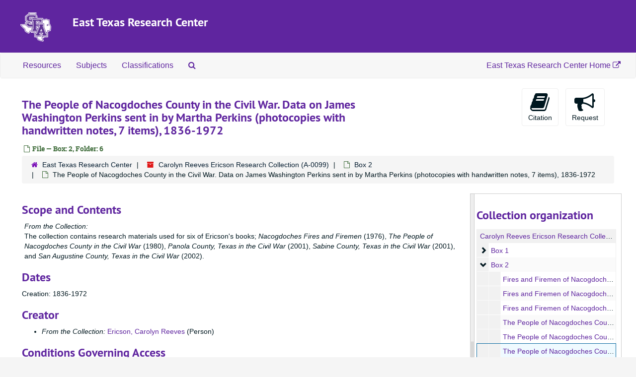

--- FILE ---
content_type: text/html;charset=utf-8
request_url: https://archives.sfasu.edu/repositories/2/archival_objects/43515
body_size: 5881
content:
<!DOCTYPE html>
<html lang="en">
<head>
	<meta charset="utf-8"/>
	<meta http-equiv="X-UA-Compatible" content="IE=edge"/>
	<meta name="viewport" content="width=device-width, initial-scale=1">
	<link href="/favicon.ico" rel="shortcut icon" type="image/x-icon" />
	<title>The People of Nacogdoches County in the Civil War. Data on James Washington Perkins sent in by Martha Perkins (photocopies with handwritten notes, 7 items), 1836-1972 | ArchivesSpace Public Interface</title>
	<meta name="csrf-param" content="authenticity_token" />
<meta name="csrf-token" content="oHHFUK8GLF0zj1k3OHWiKtFqfKJTwpNUMpDoogIIx+ya6NdK3IdyaDYy/I2uE9rNhjI8olYCwwxuTDbWS1NK8w==" />

		<meta name="referrer" content="origin-when-cross-origin" />

	<script>
	 var APP_PATH = '/';
	 var SHOW_IDENTIFIERS_IN_TREE = false;
	</script>

	<link rel="stylesheet" media="all" href="/assets/application-c5ef6c3837eb5dfa7dbdd56630bce29abae71206f816c2cb3e936573b66c3028.css" />
	<link rel="stylesheet" media="screen" href="/assets/custom-sfa.css" />
	<script src="/assets/application-c7ae5477652dd5389ebb182680fa49e21c1b31cb69887eacd132391910eb2819.js"></script>

	  <script type="application/ld+json">
    {
  "@context": "http://schema.org/",
  "@id": "http://archives.sfasu.edu/repositories/2/archival_objects/43515",
  "@type": "ArchiveComponent",
  "name": "The People of Nacogdoches County in the Civil War. Data on James Washington Perkins sent in by Martha Perkins (photocopies with handwritten notes, 7 items), 1836-1972",
  "isPartOf": "http://archives.sfasu.edu/repositories/2/archival_objects/43485",
  "description": "The collection contains research materials used for six of Ericson's books; Nacogdoches Fires and Firemen (1976), The People of Nacogdoches County in the Civil War (1980), Panola County, Texas in the Civil War (2001), Sabine County, Texas in the Civil War (2001), and San Augustine County, Texas in the Civil War (2002).",
  "creator": [
    {
      "@id": "http://archives.sfasu.edu/agents/people/165",
      "@type": "Person",
      "name": "Ericson, Carolyn Reeves"
    }
  ],
  "dateCreated": [
    "Creation: 1836-1972"
  ],
  "holdingArchive": {
    "@id": "http://archives.sfasu.edu/repositories/2",
    "@type": "ArchiveOrganization",
    "name": "East Texas Research Center"
  }
}
  </script>



<!-- HTML5 shim and Respond.js for IE8 support of HTML5 elements and media queries -->
<!-- WARNING: Respond.js doesn't work if you view the page via file:// -->
<!--[if lt IE 9]>
	<script src="https://oss.maxcdn.com/html5shiv/3.7.3/html5shiv.min.js"></script>
	<script src="https://oss.maxcdn.com/respond/1.4.2/respond.min.js"></script>
<![endif]-->

<!-- Global site tag (gtag.js) - Google Analytics -->
<script async src="https://www.googletagmanager.com/gtag/js?id=G-R7VDVF62QB"></script> 
<script>window.dataLayer = window.dataLayer || []; function gtag(){dataLayer.push(arguments);} gtag('js', new Date()); gtag('config', 'G-R7VDVF62QB');</script>
</head>

<body>


	<div class="skipnav">
  <a class="sr-only sr-only-focusable" href="#maincontent">Skip to main content</a>
</div>


	<div class="container-fluid no-pad">
		<section id="header">
  <div class="row">
<div class="col-sm-1 hidden-xs"><img class="logo" src="/assets/images/SFA_logo.png" alt="East Texas Research Center" /></div>
    <div class="col-sm-11">
      <h1>
          <a title="Return to the ArchivesSpace homepage" href="http://archives.sfasu.edu">
        East Texas Research Center
          </a>
      </h1>
    </div>
  </div>
</section>

		<section id="navigation">
  <nav class="navbar navbar-default" aria-label="top-level navigation">
    <div class="container-fluid navbar-header top-bar">
      <button type="button" class="navbar-toggle collapsed" data-toggle="collapse" data-target="#collapsemenu"
              aria-expanded="false">
        <span class="sr-only">Toggle Navigation</span>
        <span class="icon-bar"></span>
        <span class="icon-bar"></span>
        <span class="icon-bar"></span>
      </button>
      <div class="collapse navbar-collapse" id="collapsemenu">
        <ul class="nav nav navbar-nav">
            <li><a href="/repositories/resources">Resources</a></li>
            <li><a href="/subjects">Subjects</a></li>
            <li><a href="/classifications">Classifications</a></li>
            <li><a href="/search?reset=true" title="Search The Archives">
                <span class="fa fa-search" aria-hidden="true"></span>
                <span class="sr-only">Search The Archives</span>
              </a>
            </li>
        </ul>
        <ul class="nav nav navbar-nav navbar-right">
            <li><a title="East Texas Research Center Website" href="https://library.sfasu.edu/etrc">East Texas Research Center Home <span class="fa fa-external-link" aria-hidden="true"></span></a></li>
        </ul>
      </div>
    </div>
  </nav>
</section>
	</div>

	<section id="content" class="container-fluid">
		<a name="maincontent" id="maincontent"></a>
		
		<a name="main" title="Main Content"></a>
<div id="main-content" class="row objects">
  <div class="row" id="info_row">
    <div class="information col-sm-7">
      

<h1>
    The People of Nacogdoches County in the Civil War. Data on James Washington Perkins sent in by Martha Perkins (photocopies with handwritten notes, 7 items), 1836-1972
</h1>


<div class="badge-and-identifier">
  <div class="record-type-badge archival_object">
    <i class="fa fa-file-o"></i>&#160;File  &mdash; Box: 2, Folder: 6
  </div>
</div>

    </div>
    <div class="page_actions col-sm-5 right">
    <div title="Page Actions" class="text-right">
 <ul class="list-inline">
      <li class="large-badge  align-center">
          <form id="cite_sub" action="/cite" accept-charset="UTF-8" method="post"><input name="utf8" type="hidden" value="&#x2713;" /><input type="hidden" name="authenticity_token" value="lC2c3xVRPFBhG89qB/ukRofwWq8Rfb/+LTdPUX0eSt9Nv8+q+wqxUMceD1/LqFvmbnGoqE/WkewJvz7c4r7poA==" />
  <input type="hidden" name="uri" id="uri" value="/repositories/2/archival_objects/43515" />
  <input type="hidden" name="cite" id="cite" value="The People of Nacogdoches County in the Civil War. Data on James Washington Perkins sent in by Martha Perkins (photocopies with handwritten notes, 7 items), 1836-1972, Box: 2, Folder: 6. Carolyn Reeves Ericson Research Collection, A-0099. East Texas Research Center.   http://archives.sfasu.edu/repositories/2/archival_objects/43515  Accessed  January 31, 2026." />
  <button type="submit" class="btn page_action request  btn-default">
    <i class="fa fa-book fa-3x"></i><br/>
    Citation
  </button>
</form>
      </li>
      <li class="large-badge  align-center">
            <form id="request_sub" action="/repositories/2/archival_objects/43515/request" accept-charset="UTF-8" method="post"><input name="utf8" type="hidden" value="&#x2713;" /><input type="hidden" name="authenticity_token" value="9oVCbm8d03He2uBvAySF+aFjV6uSotxsUAEvlQdPNYwQWKxZUIn3d8manNmL342JeMdvQAd0oITWpAigz+Y8Ew==" />
    

    <input type='hidden' name='request_uri' value='/repositories/2/archival_objects/43515' />

    <input type='hidden' name='title' value='The People of Nacogdoches County in the Civil War. Data on James Washington Perkins sent in by Martha Perkins (photocopies with handwritten notes, 7 items), 1836-1972' />

    <input type='hidden' name='resource_name' value='Carolyn Reeves Ericson Research Collection' />

    <input type='hidden' name='identifier' value='' />

    <input type='hidden' name='cite' value='The People of Nacogdoches County in the Civil War. Data on James Washington Perkins sent in by Martha Perkins (photocopies with handwritten notes, 7 items), 1836-1972, Box: 2, Folder: 6. Carolyn Reeves Ericson Research Collection, A-0099. East Texas Research Center.   http://archives.sfasu.edu/repositories/2/archival_objects/43515  Accessed  January 31, 2026.' />

    <input type='hidden' name='restrict' value='&amp;lt;p&amp;gt;Open for research.&amp;lt;/p&amp;gt;' />
      <input type='hidden' name='hierarchy[]' value='Carolyn Reeves Ericson Research Collection' />
      <input type='hidden' name='hierarchy[]' value='Box 2' />

    <input type='hidden' name='repo_name' value='East Texas Research Center' />

    <input type='hidden' name='resource_id' value='A-0099' />
      <input type='hidden' name='top_container_url[]' value='/repositories/2/top_containers/3652' />
      <input type='hidden' name='container[]' value='Box: 2, Folder: 6 (Text)' />
      <input type='hidden' name='barcode[]' value='' />

    <input type='hidden' name='repo_uri' value='/repositories/2' />

    <input type='hidden' name='repo_code' value='East Texas Research Center' />

    <button type="submit" class="btn page_action request  btn-default" title="Request">
      <i class="fa fa-bullhorn fa-3x"></i><br/>Request</button>
</form>
      </li>
      <li class="large-badge  align-center">
              <a id="staff-link" href="#" class="btn btn-default hide" target="_blank">
        <i class="fa fa-pencil fa-3x"></i>
        <br/>
        Staff Only
    </a>

      </li>
 </ul>
</div>

    </div>
  </div>

   <div class="clear">
    <nav aria-label="hierarchical navigation">
      <ul class="breadcrumb">
	<li>
	  <span class='record-type-badge repository' aria-hidden='true'>       <i class='fa fa-home'></i>     </span>
	    <a href='/repositories/2'>
		East Texas Research Center
	    </a>
	</li>
	<li>
	  <span class='record-type-badge resource' aria-hidden='true'>       <i class='fa fa-archive'></i>     </span>
	    <a href='/repositories/2/resources/395'>
		Carolyn Reeves Ericson Research Collection (A-0099)
	    </a>
	</li>
	<li>
	  <span class='record-type-badge archival_object' aria-hidden='true'>       <i class='fa fa-file-o'></i>     </span>
	    <a href='/repositories/2/archival_objects/43485'>
		Box 2
	    </a>
	</li>
	<li>
	  <span class='record-type-badge archival_object' aria-hidden='true'>       <i class='fa fa-file-o'></i>     </span>
	    The People of Nacogdoches County in the Civil War. Data on James Washington Perkins sent in by Martha Perkins (photocopies with handwritten notes, 7 items), 1836-1972
	</li>
      </ul>
    </nav>
</div>


  <div class="row" id="notes_row">
   <div class="col-sm-9">
    
    <!-- Look for '_inherited' and '*_inherited' properties -->
<div class="upper-record-details">
      
    <div class="abstract single_note" >
     <h2>Scope and Contents</h2>
         <div class="subnote ">
           <span class="note-content">
               <span class="inherit">From the Collection:</span>
             <p>The collection contains research materials used for six of Ericson's books; <span class="italic emph">Nacogdoches Fires and Firemen</span> (1976), <span class="italic emph">The People of Nacogdoches County in the Civil War</span> (1980), <span class="italic emph">Panola County, Texas in the Civil War</span> (2001), <span class="italic emph">Sabine County, Texas in the Civil War</span> (2001), and <span class="italic emph">San Augustine County, Texas in the Civil War</span> (2002).</p>
           </span>
         </div>
     </div>


      <h2>Dates</h2>
      <ul class="dates-is-single-date">
        <li class="dates"> 
            Creation: 1836-1972 
        </li>
</ul>



      
  <h2>Creator</h2>
  <ul class="present_list agents_list">
      <li>
          <span class="inherit">From the Collection:</span>


        <a href="/agents/people/165">Ericson, Carolyn Reeves</a>
        (Person)
      </li>
  </ul>


        
    <div class="accessrestrict single_note" >
     <h2>Conditions Governing Access</h2>
         <div class="subnote ">
           <span class="note-content">
               
             <p>Open for research.</p>
           </span>
         </div>
     </div>


      <h2>Extent</h2>
        <p class="extent"><span class="inherit">From the Collection:</span>
	  1.50 Cubic Feet 
	</p>

      <h2>Language of Materials</h2>
        <p class="language">
	  English
	</p>

    


      
      
</div>

    <div class="acc_holder clear" >
      <div class="panel-group" id="res_accordion">
    

	   <div class="panel panel-default">
    <div class="panel-heading">
      <h2 class="panel-title">
        <a class="accordion-toggle" data-toggle="collapse"  href="#cont_list" aria-expanded="true">
          Physical Storage Information
        </a>
      </h2>
    </div>
    <div id="cont_list" class="panel-collapse collapse note_panel in">
      <div class="panel-body">
          <ul class="present_list top_containers">
     <li>
         <a href="/repositories/2/top_containers/3652">
        Box: 2, Folder: 6 (Text)
         </a>
     </li>
  </ul>

      </div>
    </div>
  </div>

	      <div class="panel panel-default">
    <div class="panel-heading">
      <h2 class="panel-title">
        <a class="accordion-toggle" data-toggle="collapse"  href="#repo_deets" aria-expanded="true">
          Repository Details
        </a>
      </h2>
    </div>
    <div id="repo_deets" class="panel-collapse collapse note_panel in">
      <div class="panel-body">
        <h3>Repository Details</h3>
<p> Part of the East Texas Research Center Repository</p>
<div class="website">
  <a href="http://library.sfasu.edu/etrc">http://library.sfasu.edu/etrc</a>
</div>



<div class='contact_info'>
  <strong>Contact:</strong> <br/>


<br/>


<!-- YEE HAW -->
</div>



      </div>
    </div>
  </div>

      </div>
        
        
    </div>
    <script type="text/javascript" >initialize_accordion(".note_panel", "Expand All" , "Collapse All", true);
    </script>

   </div>

    <div id="sidebar" class="sidebar sidebar-container col-sm-3 resizable-sidebar">

      <script src="/assets/largetree-b0b22b9d696a4d65209a85b481fc377eee881d5cbde959c2a6c1658438494c64.js"></script>
<script src="/assets/tree_renderer-11caee3c4a960695e6913de51382be9e2df87e3351b4d0e5913e888ced73f689.js"></script>

<h2>Collection organization</h2>
<div class="infinite-tree-view largetree-container" id='tree-container'></div>

<script>

    var root_uri = '/repositories/2/resources/395';
    var should_link_to_record = true;

    var tree = new LargeTree(new TreeDataSource(root_uri + '/tree'),
        $('#tree-container'),
        root_uri,
        true,
        new SimpleRenderer(should_link_to_record),
        function() {
            var tree_id = TreeIds.uri_to_tree_id('/repositories/2/archival_objects/43515');
            tree.setCurrentNode(tree_id, function() {
                // scroll to selected node
                tree.elt.scrollTo('#'+tree_id, 0, {offset: -50});
            });
        },
        function(current_node, tree) {
          tree.expandNode(current_node);
        });
</script>

    </div>
  </div>
   <div class="modal fade" id="cite_modal" tabindex="-1" role="dialog" aria-modal="true" aria-labelledby="cite_modalLabel">
  <div class="modal-dialog">
    <div class="modal-content">
      <header class="modal-header">
        <button type="button" class="close" id="cite_modal_header_close" data-dismiss="modal" aria-label="Close">&times;</button>
        <h2 class="modal-title h3" id="cite_modalLabel">Citation</h2>
      </header>
      <div class="modal-body">
        <section class="panel panel-default mt15px">
  <header class="panel-heading">
    <h3 class="panel-title">Cite Item</h3>
  </header>
  <div class="panel-body flex align-items-center">
    <p id="item_citation" class="flex-grow-1 mr15px mb0">The People of Nacogdoches County in the Civil War. Data on James Washington Perkins sent in by Martha Perkins (photocopies with handwritten notes, 7 items), 1836-1972, Box: 2, Folder: 6. Carolyn Reeves Ericson Research Collection, A-0099. East Texas Research Center.</p>
    <button type="button" id="copy_item_citation" class="btn btn-primary clip-btn" data-clipboard-target="#item_citation" aria-label="Copy item citation to clipboard">Copy to clipboard</button>
  </div>
</section>
<section class="panel panel-default">
  <header class="panel-heading">
    <h3 class="panel-title">Cite Item Description</h3>
  </header>
  <div class="panel-body flex align-items-center">
    <p id="item_description_citation" class="flex-grow-1 mr15px mb0">The People of Nacogdoches County in the Civil War. Data on James Washington Perkins sent in by Martha Perkins (photocopies with handwritten notes, 7 items), 1836-1972, Box: 2, Folder: 6. Carolyn Reeves Ericson Research Collection, A-0099. East Texas Research Center.   http://archives.sfasu.edu/repositories/2/archival_objects/43515  Accessed  January 31, 2026.</p>
    <button type="button" id="copy_item_description_citation" class="btn btn-primary clip-btn" data-clipboard-target="#item_description_citation" aria-label="Copy item description citation to clipboard">Copy to clipboard</button>
  </div>
</section>

      </div>
      <footer class="modal-footer">
        <button type="button" class="btn btn-default" id="cite_modal_footer_close" data-dismiss="modal" aria-label="Close">Close</button>
      </footer>
    </div>
  </div>
</div>

<script type ="text/javascript" >setupCite()</script>
  <div class="modal fade" id="request_modal" tabindex="-1" role="dialog" aria-modal="true" aria-labelledby="request_modalLabel">
  <div class="modal-dialog">
    <div class="modal-content">
      <header class="modal-header">
        <button type="button" class="close" id="request_modal_header_close" data-dismiss="modal" aria-label="Close">&times;</button>
        <h2 class="modal-title h3" id="request_modalLabel">Request</h2>
      </header>
      <div class="modal-body">
        <form id="request_form" action="/fill_request" accept-charset="UTF-8" method="post"><input name="utf8" type="hidden" value="&#x2713;" /><input type="hidden" name="authenticity_token" value="MnN667PoDlSeU8Y/QMmBEBhF8tzFYlcLe9lyLTA/rWaVy09117rpoDgdI6Brb/7yw05IuqiVtwP0q3e3KHydDg==" />
  

    <input type='hidden' name='request_uri' value='/repositories/2/archival_objects/43515' />

    <input type='hidden' name='title' value='The People of Nacogdoches County in the Civil War. Data on James Washington Perkins sent in by Martha Perkins (photocopies with handwritten notes, 7 items), 1836-1972' />

    <input type='hidden' name='resource_name' value='Carolyn Reeves Ericson Research Collection' />

    <input type='hidden' name='identifier' value='' />

    <input type='hidden' name='cite' value='The People of Nacogdoches County in the Civil War. Data on James Washington Perkins sent in by Martha Perkins (photocopies with handwritten notes, 7 items), 1836-1972, Box: 2, Folder: 6. Carolyn Reeves Ericson Research Collection, A-0099. East Texas Research Center.   http://archives.sfasu.edu/repositories/2/archival_objects/43515  Accessed  January 31, 2026.' />

    <input type='hidden' name='restrict' value='&amp;lt;p&amp;gt;Open for research.&amp;lt;/p&amp;gt;' />
      <input type='hidden' name='hierarchy[]' value='Carolyn Reeves Ericson Research Collection' />
      <input type='hidden' name='hierarchy[]' value='Box 2' />

    <input type='hidden' name='repo_name' value='East Texas Research Center' />

    <input type='hidden' name='resource_id' value='A-0099' />
      <input type='hidden' name='top_container_url[]' value='/repositories/2/top_containers/3652' />
      <input type='hidden' name='container[]' value='Box: 2, Folder: 6 (Text)' />
      <input type='hidden' name='barcode[]' value='' />

    <input type='hidden' name='repo_uri' value='/repositories/2' />

    <input type='hidden' name='repo_code' value='East Texas Research Center' />

  <div  id="request">
    <div class="form-group required ">
      <label class="sr-only" for="user_name">Your name required</label>
      <div class="input-group">
        <input type="text" name="user_name" id="user_name" placeholder="Your name" class="form-control" />
        <div class="input-group-addon">
          <span class="required aria-hidden">required</span>
        </div>
      </div>
    </div>
    <div class="form-group required ">
      <label class="sr-only" for="user_email">Your email address required</label>
      <div class="input-group">
        <input type="email" name="user_email" id="user_email" placeholder="Your email address" class="form-control" />
        <div class="input-group-addon">
          <span class="required aria-hidden">required</span>
        </div>
      </div>
    </div>
    <div class="form-group ">
      <label class="sr-only" for="date">Anticipated arrival date</label>
      <input type="text" name="date" id="date" placeholder="Anticipated arrival date" class="form-control" />
    </div>
    <div class="form-group ">
      <label class="sr-only" for="note">Note to the staff</label>
      <textarea name="note" id="note" rows="3" cols="25" placeholder="Note to the staff" class="form-control">
</textarea>
    </div>
    <div class="form-group honeypot">
      <span class="aria-hidden">
        <label for="comment">Comment</label>
        <input type="text" name="comment" id="comment" tabindex="-1" class="form-control" />
      </span>
    </div>
    <button type="submit" class="btn btn-primary action-btn noscript">Submit Request</button>
  </div>
</form>
      </div>
      <footer class="modal-footer">
        <button type="button" class="btn btn-default" id="request_modal_footer_close" data-dismiss="modal" aria-label="Close">Close</button>
          <button type="button" class="btn btn-primary action-btn"></button>
      </footer>
    </div>
  </div>
</div>

<script type ="text/javascript" >setupRequest("request_modal",  "Request")</script>

</div>

	</section>

	<script  type="text/javascript" >
		$(".upper-record-details .note-content").each(function(index, element){$(this).readmore(450)});
	</script>

	 <div class="container-fluid panel-footer">
  <div class="row">
     <div class="col-md-3">
        <p><strong>East Texas Research Center</strong><br>
           Box 13055, SFA Station<br>
           Nacogdoches, TX 75962<br>
           Phone: <a title="Call the ETRC" href="tel:9364684100">(936) 468-4100</a><br>
           <a title="Contact the East Texas Research Center by email at asketrc@sfasu.edu or by using this form" href="https://sfasu.libanswers.com/widget_standalone.php?la_widget_id=10078">Contact Us</a> | <a title="Link to map to East Texas Research Center located on Second Floor of Ralph W. Steen Library" href="https://library.sfasu.edu/map/?department=East%20Texas%20Research%20Center">Find on Map</a><br>Website: <a title="East Texas Research Center Website" href="https://library.sfasu.edu/etrc">https://library.sfasu.edu/etrc</a></p>
     </div>
     <div class="col-md-offset-3 col-md-3">
       <p class="footer-items"><a href="https://archives.sfasu.edu/staff">Staff Interface</a>
        <!-- | Visit <a href="http://archivesspace.org">ArchivesSpace.org</a>-->
         | v3.5.0
         </p>
     </div>
  </div>
</div>

			<script>
				FRONTEND_URL = "https://archives.sfasu.edu/staff";
				RECORD_URI = "/repositories/2/archival_objects/43515";
				STAFF_LINK_MODE = "edit";
			</script>

</body>
</html>
